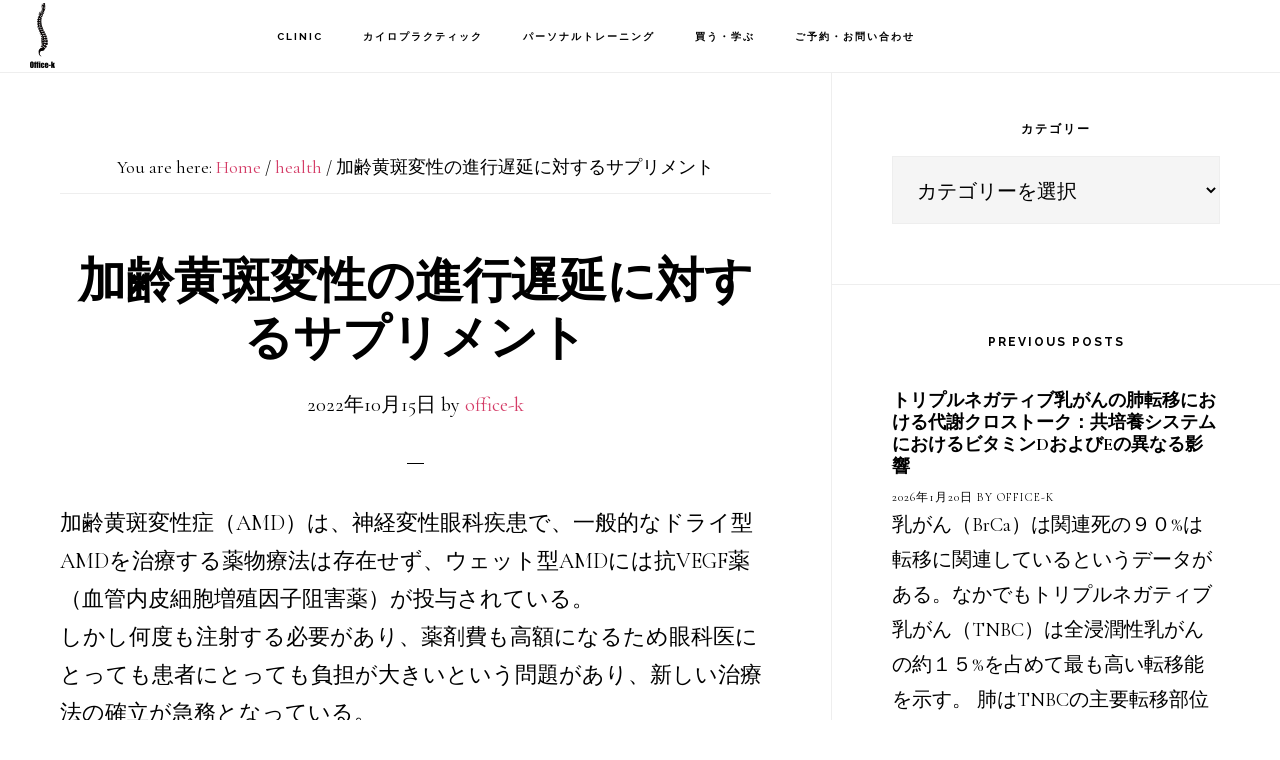

--- FILE ---
content_type: text/html; charset=UTF-8
request_url: https://sportsdoc-tokyo.com/age-related-macular-degeneration-2
body_size: 12167
content:
<!DOCTYPE html><html lang="ja"><head ><meta charset="UTF-8" /><meta name="viewport" content="width=device-width, initial-scale=1" /><meta name='robots' content='index, follow, max-image-preview:large, max-snippet:-1, max-video-preview:-1' /><link media="all" href="https://sportsdoc-tokyo.com/wp-content/cache/autoptimize/css/autoptimize_688545819e3bb9dd175ab79603814f52.css" rel="stylesheet"><title>加齢黄斑変性の進行遅延に対するサプリメント 学芸大学整体院 | 腰痛治療、パーソナルoffice-k</title><meta name="description" content="学芸大学整体院＆パーソナルジム　Office-k。腰痛や顎関節症、スポーツ障害など筋骨格系症状の治療のケースや考察、サプリメントなど栄養学的考察、トレーニング理論、最新のカイロプラクティック研究論文とその解釈、応用など様々な情報を皆様にお届けします。" /><link rel="canonical" href="https://sportsdoc-tokyo.com/age-related-macular-degeneration-2" /><meta property="og:locale" content="ja_JP" /><meta property="og:type" content="article" /><meta property="og:title" content="加齢黄斑変性の進行遅延に対するサプリメント 学芸大学整体院 | 腰痛治療、パーソナルoffice-k" /><meta property="og:description" content="学芸大学整体院＆パーソナルジム　Office-k。腰痛や顎関節症、スポーツ障害など筋骨格系症状の治療のケースや考察、サプリメントなど栄養学的考察、トレーニング理論、最新のカイロプラクティック研究論文とその解釈、応用など様々な情報を皆様にお届けします。" /><meta property="og:url" content="https://sportsdoc-tokyo.com/age-related-macular-degeneration-2" /><meta property="og:site_name" content="学芸大学整体院 | 腰痛治療、パーソナルoffice-k" /><meta property="article:publisher" content="https://www.facebook.com/hideaki.katsumata.1" /><meta property="article:published_time" content="2022-10-14T23:57:53+00:00" /><meta property="article:modified_time" content="2022-10-15T00:02:27+00:00" /><meta name="author" content="office-k" /><meta name="twitter:card" content="summary_large_image" /><meta name="twitter:label1" content="執筆者" /><meta name="twitter:data1" content="office-k" /><meta name="twitter:label2" content="推定読み取り時間" /><meta name="twitter:data2" content="10分" /> <script type="application/ld+json" class="yoast-schema-graph">{"@context":"https://schema.org","@graph":[{"@type":"Article","@id":"https://sportsdoc-tokyo.com/age-related-macular-degeneration-2#article","isPartOf":{"@id":"https://sportsdoc-tokyo.com/age-related-macular-degeneration-2"},"author":{"name":"office-k","@id":"https://sportsdoc-tokyo.com/#/schema/person/4d36a782f2a9d177b6e4d22bb1642d96"},"headline":"加齢黄斑変性の進行遅延に対するサプリメント","datePublished":"2022-10-14T23:57:53+00:00","dateModified":"2022-10-15T00:02:27+00:00","mainEntityOfPage":{"@id":"https://sportsdoc-tokyo.com/age-related-macular-degeneration-2"},"wordCount":112,"publisher":{"@id":"https://sportsdoc-tokyo.com/#organization"},"keywords":["加齢黄斑変性","栄養学"],"articleSection":["health"],"inLanguage":"ja"},{"@type":"WebPage","@id":"https://sportsdoc-tokyo.com/age-related-macular-degeneration-2","url":"https://sportsdoc-tokyo.com/age-related-macular-degeneration-2","name":"加齢黄斑変性の進行遅延に対するサプリメント 学芸大学整体院 | 腰痛治療、パーソナルoffice-k","isPartOf":{"@id":"https://sportsdoc-tokyo.com/#website"},"datePublished":"2022-10-14T23:57:53+00:00","dateModified":"2022-10-15T00:02:27+00:00","description":"学芸大学整体院＆パーソナルジム　Office-k。腰痛や顎関節症、スポーツ障害など筋骨格系症状の治療のケースや考察、サプリメントなど栄養学的考察、トレーニング理論、最新のカイロプラクティック研究論文とその解釈、応用など様々な情報を皆様にお届けします。","breadcrumb":{"@id":"https://sportsdoc-tokyo.com/age-related-macular-degeneration-2#breadcrumb"},"inLanguage":"ja","potentialAction":[{"@type":"ReadAction","target":["https://sportsdoc-tokyo.com/age-related-macular-degeneration-2"]}]},{"@type":"BreadcrumbList","@id":"https://sportsdoc-tokyo.com/age-related-macular-degeneration-2#breadcrumb","itemListElement":[{"@type":"ListItem","position":1,"name":"ホーム","item":"https://sportsdoc-tokyo.com/"},{"@type":"ListItem","position":2,"name":"加齢黄斑変性の進行遅延に対するサプリメント"}]},{"@type":"WebSite","@id":"https://sportsdoc-tokyo.com/#website","url":"https://sportsdoc-tokyo.com/","name":"学芸大学整体院 | 腰痛治療、パーソナルoffice-k","description":"学芸大学駅徒歩一分。パーソナルジム併設カイロプラクティック整体院。慢性痛治療や産後ダイエット、骨盤矯正などお体のお悩みは当院にご相談ください。TEL/03-6317-2965","publisher":{"@id":"https://sportsdoc-tokyo.com/#organization"},"potentialAction":[{"@type":"SearchAction","target":{"@type":"EntryPoint","urlTemplate":"https://sportsdoc-tokyo.com/?s={search_term_string}"},"query-input":{"@type":"PropertyValueSpecification","valueRequired":true,"valueName":"search_term_string"}}],"inLanguage":"ja"},{"@type":"Organization","@id":"https://sportsdoc-tokyo.com/#organization","name":"Office-k","url":"https://sportsdoc-tokyo.com/","logo":{"@type":"ImageObject","inLanguage":"ja","@id":"https://sportsdoc-tokyo.com/#/schema/logo/image/","url":"https://sportsdoc-tokyo.com/wp-content/uploads/2018/11/backboneblk.png","contentUrl":"https://sportsdoc-tokyo.com/wp-content/uploads/2018/11/backboneblk.png","width":248,"height":637,"caption":"Office-k"},"image":{"@id":"https://sportsdoc-tokyo.com/#/schema/logo/image/"},"sameAs":["https://www.facebook.com/hideaki.katsumata.1","https://www.instagram.com/hidekatsumata/","https://www.youtube.com/channel/UCDsIA0DB3f3ULLqyGmXBJ9Q?view_as=subscriber"]},{"@type":"Person","@id":"https://sportsdoc-tokyo.com/#/schema/person/4d36a782f2a9d177b6e4d22bb1642d96","name":"office-k","image":{"@type":"ImageObject","inLanguage":"ja","@id":"https://sportsdoc-tokyo.com/#/schema/person/image/","url":"https://secure.gravatar.com/avatar/0614d3010f769bf29cf9381bb84c0a839ab9e2be799b6b0726d8c33caf3a1bdc?s=96&d=mm&r=g","contentUrl":"https://secure.gravatar.com/avatar/0614d3010f769bf29cf9381bb84c0a839ab9e2be799b6b0726d8c33caf3a1bdc?s=96&d=mm&r=g","caption":"office-k"}}]}</script> <link rel='dns-prefetch' href='//fonts.googleapis.com' /><link rel='dns-prefetch' href='//code.ionicframework.com' /><link rel="alternate" type="application/rss+xml" title="学芸大学整体院 | 腰痛治療、パーソナルoffice-k &raquo; フィード" href="https://sportsdoc-tokyo.com/feed" /><link rel="alternate" type="application/rss+xml" title="学芸大学整体院 | 腰痛治療、パーソナルoffice-k &raquo; コメントフィード" href="https://sportsdoc-tokyo.com/comments/feed" /><link rel="alternate" type="application/rss+xml" title="学芸大学整体院 | 腰痛治療、パーソナルoffice-k &raquo; 加齢黄斑変性の進行遅延に対するサプリメント のコメントのフィード" href="https://sportsdoc-tokyo.com/age-related-macular-degeneration-2/feed" /> <script type="text/javascript">window._wpemojiSettings = {"baseUrl":"https:\/\/s.w.org\/images\/core\/emoji\/16.0.1\/72x72\/","ext":".png","svgUrl":"https:\/\/s.w.org\/images\/core\/emoji\/16.0.1\/svg\/","svgExt":".svg","source":{"concatemoji":"https:\/\/sportsdoc-tokyo.com\/wp-includes\/js\/wp-emoji-release.min.js?ver=700c36fe55d269ced7d5a4e4abf4f955"}};
/*! This file is auto-generated */
!function(s,n){var o,i,e;function c(e){try{var t={supportTests:e,timestamp:(new Date).valueOf()};sessionStorage.setItem(o,JSON.stringify(t))}catch(e){}}function p(e,t,n){e.clearRect(0,0,e.canvas.width,e.canvas.height),e.fillText(t,0,0);var t=new Uint32Array(e.getImageData(0,0,e.canvas.width,e.canvas.height).data),a=(e.clearRect(0,0,e.canvas.width,e.canvas.height),e.fillText(n,0,0),new Uint32Array(e.getImageData(0,0,e.canvas.width,e.canvas.height).data));return t.every(function(e,t){return e===a[t]})}function u(e,t){e.clearRect(0,0,e.canvas.width,e.canvas.height),e.fillText(t,0,0);for(var n=e.getImageData(16,16,1,1),a=0;a<n.data.length;a++)if(0!==n.data[a])return!1;return!0}function f(e,t,n,a){switch(t){case"flag":return n(e,"\ud83c\udff3\ufe0f\u200d\u26a7\ufe0f","\ud83c\udff3\ufe0f\u200b\u26a7\ufe0f")?!1:!n(e,"\ud83c\udde8\ud83c\uddf6","\ud83c\udde8\u200b\ud83c\uddf6")&&!n(e,"\ud83c\udff4\udb40\udc67\udb40\udc62\udb40\udc65\udb40\udc6e\udb40\udc67\udb40\udc7f","\ud83c\udff4\u200b\udb40\udc67\u200b\udb40\udc62\u200b\udb40\udc65\u200b\udb40\udc6e\u200b\udb40\udc67\u200b\udb40\udc7f");case"emoji":return!a(e,"\ud83e\udedf")}return!1}function g(e,t,n,a){var r="undefined"!=typeof WorkerGlobalScope&&self instanceof WorkerGlobalScope?new OffscreenCanvas(300,150):s.createElement("canvas"),o=r.getContext("2d",{willReadFrequently:!0}),i=(o.textBaseline="top",o.font="600 32px Arial",{});return e.forEach(function(e){i[e]=t(o,e,n,a)}),i}function t(e){var t=s.createElement("script");t.src=e,t.defer=!0,s.head.appendChild(t)}"undefined"!=typeof Promise&&(o="wpEmojiSettingsSupports",i=["flag","emoji"],n.supports={everything:!0,everythingExceptFlag:!0},e=new Promise(function(e){s.addEventListener("DOMContentLoaded",e,{once:!0})}),new Promise(function(t){var n=function(){try{var e=JSON.parse(sessionStorage.getItem(o));if("object"==typeof e&&"number"==typeof e.timestamp&&(new Date).valueOf()<e.timestamp+604800&&"object"==typeof e.supportTests)return e.supportTests}catch(e){}return null}();if(!n){if("undefined"!=typeof Worker&&"undefined"!=typeof OffscreenCanvas&&"undefined"!=typeof URL&&URL.createObjectURL&&"undefined"!=typeof Blob)try{var e="postMessage("+g.toString()+"("+[JSON.stringify(i),f.toString(),p.toString(),u.toString()].join(",")+"));",a=new Blob([e],{type:"text/javascript"}),r=new Worker(URL.createObjectURL(a),{name:"wpTestEmojiSupports"});return void(r.onmessage=function(e){c(n=e.data),r.terminate(),t(n)})}catch(e){}c(n=g(i,f,p,u))}t(n)}).then(function(e){for(var t in e)n.supports[t]=e[t],n.supports.everything=n.supports.everything&&n.supports[t],"flag"!==t&&(n.supports.everythingExceptFlag=n.supports.everythingExceptFlag&&n.supports[t]);n.supports.everythingExceptFlag=n.supports.everythingExceptFlag&&!n.supports.flag,n.DOMReady=!1,n.readyCallback=function(){n.DOMReady=!0}}).then(function(){return e}).then(function(){var e;n.supports.everything||(n.readyCallback(),(e=n.source||{}).concatemoji?t(e.concatemoji):e.wpemoji&&e.twemoji&&(t(e.twemoji),t(e.wpemoji)))}))}((window,document),window._wpemojiSettings);</script> <link rel='stylesheet' id='infinity-fonts-css' href='//fonts.googleapis.com/css?family=Cormorant+Garamond%3A400%2C400i%2C700%7CRaleway%3A700&#038;ver=1.1.4' type='text/css' media='all' /><link rel='stylesheet' id='infinity-ionicons-css' href='//code.ionicframework.com/ionicons/2.0.1/css/ionicons.min.css?ver=1.1.4' type='text/css' media='all' /> <script type="text/javascript" src="https://sportsdoc-tokyo.com/wp-includes/js/jquery/jquery.min.js?ver=3.7.1" id="jquery-core-js"></script> <link rel="https://api.w.org/" href="https://sportsdoc-tokyo.com/wp-json/" /><link rel="alternate" title="JSON" type="application/json" href="https://sportsdoc-tokyo.com/wp-json/wp/v2/posts/9910" /><link rel="EditURI" type="application/rsd+xml" title="RSD" href="https://sportsdoc-tokyo.com/xmlrpc.php?rsd" /><link rel='shortlink' href='https://sportsdoc-tokyo.com/?p=9910' /><link rel="alternate" title="oEmbed (JSON)" type="application/json+oembed" href="https://sportsdoc-tokyo.com/wp-json/oembed/1.0/embed?url=https%3A%2F%2Fsportsdoc-tokyo.com%2Fage-related-macular-degeneration-2" /><link rel="alternate" title="oEmbed (XML)" type="text/xml+oembed" href="https://sportsdoc-tokyo.com/wp-json/oembed/1.0/embed?url=https%3A%2F%2Fsportsdoc-tokyo.com%2Fage-related-macular-degeneration-2&#038;format=xml" /><link rel="icon" href="https://sportsdoc-tokyo.com/wp-content/themes/infinity-pro/images/favicon.ico" /><link rel="pingback" href="https://sportsdoc-tokyo.com/xmlrpc.php" /><style type="text/css">.site-title a { background: url(https://sportsdoc-tokyo.com/wp-content/uploads/2018/11/cropped-backboneblk.png) no-repeat !important; }</style></head><body class="wp-singular post-template-default single single-post postid-9910 single-format-standard wp-theme-genesis wp-child-theme-infinity-pro custom-header header-image header-full-width content-sidebar genesis-breadcrumbs-visible genesis-footer-widgets-hidden"><div class="site-container"><ul class="genesis-skip-link"><li><a href="#genesis-content" class="screen-reader-shortcut"> Skip to main content</a></li><li><a href="#genesis-sidebar-primary" class="screen-reader-shortcut"> Skip to primary sidebar</a></li></ul><header class="site-header"><div class="wrap"><div class="title-area"><p class="site-title"><a href="https://sportsdoc-tokyo.com/">学芸大学整体院 | 腰痛治療、パーソナルoffice-k</a></p><p class="site-description">学芸大学駅徒歩一分。パーソナルジム併設カイロプラクティック整体院。慢性痛治療や産後ダイエット、骨盤矯正などお体のお悩みは当院にご相談ください。TEL/03-6317-2965</p></div><nav class="nav-primary" aria-label="Main" id="genesis-nav-primary"><div class="wrap"><ul id="menu-office" class="menu genesis-nav-menu menu-primary js-superfish"><li id="menu-item-12063" class="menu-item menu-item-type-post_type menu-item-object-page menu-item-has-children menu-item-12063"><a href="https://sportsdoc-tokyo.com/office-k"><span >Clinic</span></a><ul class="sub-menu"><li id="menu-item-12074" class="menu-item menu-item-type-post_type menu-item-object-page menu-item-12074"><a href="https://sportsdoc-tokyo.com/gakugeidaigaku-chiropractic-personalgym"><span >初診の方へ</span></a></li><li id="menu-item-12060" class="menu-item menu-item-type-post_type menu-item-object-page menu-item-12060"><a href="https://sportsdoc-tokyo.com/about-us"><span >About Us</span></a></li><li id="menu-item-12064" class="menu-item menu-item-type-post_type menu-item-object-page menu-item-12064"><a href="https://sportsdoc-tokyo.com/office-k/price-payment"><span >お支払い</span></a></li><li id="menu-item-12065" class="menu-item menu-item-type-post_type menu-item-object-page menu-item-12065"><a href="https://sportsdoc-tokyo.com/office-k/sports-chiropractic-doctor"><span >院長紹介</span></a></li><li id="menu-item-12066" class="menu-item menu-item-type-post_type menu-item-object-page menu-item-12066"><a href="https://sportsdoc-tokyo.com/gakugeidaigaku-chiropractic"><span >English</span></a></li><li id="menu-item-12062" class="menu-item menu-item-type-post_type menu-item-object-page menu-item-12062"><a href="https://sportsdoc-tokyo.com/blog"><span >Kのメモ</span></a></li></ul></li><li id="menu-item-12069" class="menu-item menu-item-type-post_type menu-item-object-page menu-item-has-children menu-item-12069"><a href="https://sportsdoc-tokyo.com/chiropractic-tokyo-manual-therapy"><span >カイロプラクティック</span></a><ul class="sub-menu"><li id="menu-item-14981" class="menu-item menu-item-type-post_type menu-item-object-page menu-item-14981"><a href="https://sportsdoc-tokyo.com/muscle-fascia-release"><span >NMFリリース</span></a></li><li id="menu-item-12073" class="menu-item menu-item-type-post_type menu-item-object-page menu-item-12073"><a href="https://sportsdoc-tokyo.com/face-release"><span >フェイスリリース</span></a></li><li id="menu-item-12071" class="menu-item menu-item-type-post_type menu-item-object-page menu-item-12071"><a href="https://sportsdoc-tokyo.com/sports-chiropractic"><span >スポーツ障害</span></a></li><li id="menu-item-12085" class="menu-item menu-item-type-post_type menu-item-object-page menu-item-12085"><a href="https://sportsdoc-tokyo.com/headache"><span >頭痛</span></a></li><li id="menu-item-12086" class="menu-item menu-item-type-post_type menu-item-object-page menu-item-12086"><a href="https://sportsdoc-tokyo.com/temporomandibular-disorders"><span >顎関節</span></a></li><li id="menu-item-12087" class="menu-item menu-item-type-post_type menu-item-object-page menu-item-12087"><a href="https://sportsdoc-tokyo.com/neck-pain"><span >首の痛み</span></a></li><li id="menu-item-12081" class="menu-item menu-item-type-post_type menu-item-object-page menu-item-12081"><a href="https://sportsdoc-tokyo.com/shoulder-elbow-pain"><span >肩・腕・手のひら</span></a></li><li id="menu-item-12082" class="menu-item menu-item-type-post_type menu-item-object-page menu-item-12082"><a href="https://sportsdoc-tokyo.com/lowbackpain"><span >腰痛</span></a></li><li id="menu-item-12079" class="menu-item menu-item-type-post_type menu-item-object-page menu-item-12079"><a href="https://sportsdoc-tokyo.com/hip-joint-pain"><span >股関節</span></a></li><li id="menu-item-12075" class="menu-item menu-item-type-post_type menu-item-object-page menu-item-12075"><a href="https://sportsdoc-tokyo.com/sciatica"><span >坐骨神経痛</span></a></li><li id="menu-item-12083" class="menu-item menu-item-type-post_type menu-item-object-page menu-item-12083"><a href="https://sportsdoc-tokyo.com/knee-ankle-joint-pain"><span >膝関節・足関節</span></a></li><li id="menu-item-12077" class="menu-item menu-item-type-post_type menu-item-object-page menu-item-12077"><a href="https://sportsdoc-tokyo.com/tendinitis-bursitis"><span >滑液胞炎・腱炎</span></a></li></ul></li><li id="menu-item-12072" class="menu-item menu-item-type-post_type menu-item-object-page menu-item-has-children menu-item-12072"><a href="https://sportsdoc-tokyo.com/personalgym-gakugeidaigaku-meguro-workout"><span >パーソナルトレーニング</span></a><ul class="sub-menu"><li id="menu-item-12078" class="menu-item menu-item-type-post_type menu-item-object-page menu-item-12078"><a href="https://sportsdoc-tokyo.com/postpartum-personal-workout-diet"><span >産後ダイエット</span></a></li><li id="menu-item-12068" class="menu-item menu-item-type-post_type menu-item-object-page menu-item-12068"><a href="https://sportsdoc-tokyo.com/sports-athletes-performance"><span >アスリートパフォーマンス</span></a></li><li id="menu-item-12080" class="menu-item menu-item-type-post_type menu-item-object-page menu-item-12080"><a href="https://sportsdoc-tokyo.com/obesity-covid-diabetes"><span >肥満・感染症予防</span></a></li><li id="menu-item-12067" class="menu-item menu-item-type-post_type menu-item-object-page menu-item-12067"><a href="https://sportsdoc-tokyo.com/functional-training-personalgym"><span >Functional Training</span></a></li><li id="menu-item-12076" class="menu-item menu-item-type-post_type menu-item-object-page menu-item-12076"><a href="https://sportsdoc-tokyo.com/nutrition"><span >栄養指導</span></a></li></ul></li><li id="menu-item-13491" class="menu-item menu-item-type-post_type menu-item-object-page menu-item-has-children menu-item-13491"><a href="https://sportsdoc-tokyo.com/%e6%a0%84%e9%a4%8a%e3%83%9e%e3%83%8b%e3%83%a5%e3%82%a2%e3%83%ab%e8%b2%a9%e5%a3%b2"><span >買う・学ぶ</span></a><ul class="sub-menu"><li id="menu-item-13507" class="menu-item menu-item-type-post_type menu-item-object-page menu-item-13507"><a href="https://sportsdoc-tokyo.com/nutrition-manual-tokyo"><span >栄養マニュアル販売</span></a></li></ul></li><li id="menu-item-12101" class="menu-item menu-item-type-post_type menu-item-object-page menu-item-12101"><a href="https://sportsdoc-tokyo.com/reserve-chiropractic"><span >ご予約・お問い合わせ</span></a></li></ul></div></nav></div></header><div class="site-inner"><div class="content-sidebar-wrap"><main class="content" id="genesis-content"><div class="breadcrumb">You are here: <span class="breadcrumb-link-wrap"><a class="breadcrumb-link" href="https://sportsdoc-tokyo.com/"><span class="breadcrumb-link-text-wrap">Home</span></a><meta ></span> <span aria-label="breadcrumb separator">/</span> <span class="breadcrumb-link-wrap"><a class="breadcrumb-link" href="https://sportsdoc-tokyo.com/category/health"><span class="breadcrumb-link-text-wrap">health</span></a><meta ></span> <span aria-label="breadcrumb separator">/</span> 加齢黄斑変性の進行遅延に対するサプリメント</div><article class="post-9910 post type-post status-publish format-standard category-health tag-564 tag-27 entry" aria-label="加齢黄斑変性の進行遅延に対するサプリメント"><header class="entry-header"><h1 class="entry-title">加齢黄斑変性の進行遅延に対するサプリメント</h1><p class="entry-meta"><time class="entry-time">2022年10月15日</time> by <span class="entry-author"><a href="https://sportsdoc-tokyo.com/author/office-k" class="entry-author-link" rel="author"><span class="entry-author-name">office-k</span></a></span></p></header><div class="entry-content"><p>加齢黄斑変性症（AMD）は、神経変性眼科疾患で、一般的なドライ型AMDを治療する薬物療法は存在せず、ウェット型AMDには抗VEGF薬（血管内皮細胞増殖因子阻害薬）が投与されている。<br>しかし何度も注射する必要があり、薬剤費も高額になるため眼科医にとっても患者にとっても負担が大きいという問題があり、新しい治療法の確立が急務となっている。<br><br>食事療法は非侵襲的で費用対効果が高くて患者に優しい選択肢であり、良好なコンプライアンスと関連することが期待されている。<br><br>いくつかの研究では、異なるサプリメントの使用によってAMDの進行が改善することを報告している。<br>１９９２年から２００１年にかけて実施されたAge-Related Eye Disease Study（AREDS）では、高濃度抗酸化物質と亜鉛を含むサプリにより、中間型AMDから後期AMDおよび視力低下への進行を遅らせることができることが示された（プラセボと比較して、それぞれ２５％と１９％のリスク低減）。<br>２００６年から２０１２年にかけて中等度AMDの患者のみを登録したAREDS２では、オリジナルのAREDSにn-３系長鎖多価不飽和脂肪酸（n-３LC-PUFA）またはルテインとゼアキサンチンを加えた製剤を強化したが、後期AMDへの進行リスクに対する追加的な全体ベネフィットは得られなかった。<br>しかし、ルテインとゼアキサンチンに加えて抗酸化物質を投与するとオリジナルのAREDS処方を服用した患者と比較して有益性が増加し他ことが報告されている。<br><br>上記のように栄養療法の可能性が示唆される一方で、遺伝や様々なサプリがAMDの進行にどのように影響するかについての知識は現在非常に限られている。<br>したがって、最も効果的な栄養療法に関する情報を得ることは極めて重要だろう。</p><p>リンクのレビュー（SR）およびメタ解析は、栄養補給がAMDのいずれかの病期の進行を遅らせる可能性があるかどうかを評価することを目的としたもの。<br><br>５５歳から８０歳までの５６３４人の参加者を調査した２０件の研究がSRに含まれ、メタ解析のために８件の研究を選択（介入群４１４名、対照群２１６名）。<br><br>今回のSRでは、ルテインとゼアキサンチンおよびn-3系長鎖多価不飽和脂肪酸（n-3 LC-PUFA）の補給は、対照群と比較して、最高矯正視力（BCVA）の有意な改善を示した。<br>多焦点網膜電図（mfERG）の結果は、ルテイン＋ゼアキサンチンの補給により全体的に有意に改善された。</p><p>カロテノイド、すなわちルテインとゼアキサンチンとn-３LC-PUFAの組み合わせは、初期または中期AMD患者のBCVA改善に最も効果的である可能性がある。<br>カロテノイド単独では、少なくとも短期間（１年未満）の投与では効果がないようだった。<br>長期間の介入はより良い効果を示す可能性が高いが、カロテノイドの長期的な補給がAMDの経過を修正できるかどうかを明らかにするために、さらなる研究が必要と結論。</p><p><a href="https://www.mdpi.com/2072-6643/14/20/4273/htm">The Effect of Dietary Supplementations on Delaying the Progression of Age-Related Macular Degeneration: A Systematic Review and Meta-Analysis</a></p><p>・BCVA測定に関するメタアナリシスの結果では、カロテノイドの全体的な効果は有意ではなかった。<br>ルテイン単独での使用はAMD患者のBCVA値に有意な影響を与えなかった。<br>ルテインとゼアキサンチンの併用については、研究が不足しているため結論を出すことができなかった。<br>一方で、ルテイン＋ゼアキサンチンの補充に関する２つの研究でBCVAに何らかの効果が認められ、これらはCSとQOLの両方の改善を伴っていた。<br>２件の介入は２年間続いたので、より長い補給期間が視覚機能を改善することを示唆している。<br><br>・ルテイン単体とルテイン＋ゼアキサンチンの補給はmfERG法で評価した場合網膜機能を改善した。</p><p>・ルテインとゼアキサンチンの投与は、傍瞳孔機能においてルテイン単独と同じ効果を発揮しないことが示された。異なる種類のカロテノイドを同時に投与すると腸からの吸収が妨げられ、効果が減少する可能性があることが示されている。</p><p>・カロテノイド（ルテイン、アスタキサンチン、ゼアキサンチン）と n-３LC-PUFAの同時投与を考慮したメタアナリシスでは、BCVAが有意に改善されることが示された。<br>n-３LC-PUFAとカロテノイドの同時摂取が、AMDの進行とそれによる視機能低下の予防に有効である可能性を示唆している。</p><p>・網膜機能と外観を測定する他のパラメーターに対するカロテノイド補給の効果は、補給の量と期間に依存的にMPODの改善を示した。<br>ルテイン補給の高用量（２０mg/日）はMPOD値の上昇と関連していた。<br>さらに、ベースラインで黄斑色素が低い患者では補充後のMPODの増加が特に強調されると報告されている。MPODが低い患者では、AMDの進行リスクが増加することが観察されている。</p><p>・AMD患者にn-３LC-PUFAを補給しても視覚パラメータとドルーゼンのリモデリングに統計的な有意差を検出しなかった。その研究ではビタミンEは転帰の測定に有意な影響を与えなかった。<br>しかし、その試験の患者集団はすでに進行したウエット型AMDの患者から構成されていた。<br>したがって、n-３LC-PUFAの補給は、AMD初期段階の患者に有益であると推測される。</p><p>・亜鉛サプリを使用した研究で、BCVAまたはAMDの進行にプラスの効果が観察された。<br>さらに、亜鉛サプリと食事からの亜鉛摂取を調査したメタアナリシスによる別のSRでは亜鉛がAMDのすべてのステージでAMD進行にプラスの効果を発揮する可能性があると結論づけた。<br>しかし、視力に有意な結果をもたらしたのは亜鉛単独ではなく、抗酸化物質と併用した亜鉛だった。またAREDS試験では、亜鉛または抗酸化物質を単独で投与した場合と比較して、亜鉛と抗酸化物質を併用した場合にAMDの進行が最も遅いことが観察された。<br>亜鉛がAMDを予防する正確なメカニズムは解明されていない。</p><p>・クルクミンはレスベラトロールと組み合わされた酸化化合物で、BCVAの改善と抗VFGF注射の回数減少に関連した。AMDに対するクルクミンの好影響は、網膜色素上皮（RPE）細胞のアポトーシス率の低下、VEGF阻害、および炎症の全体的な範囲の減少を介することが示されている。<br>クルクミンは消化管からの吸収率が非常に低いため（９０%は糞便中排泄）、末梢組織における効果はその代謝物に由来する可能性がある。<br>レスベラトロールも高い抗酸化能力によりAMDの治療に有益な効果をもたらす可能性があり、ウエット型AMDに対する投薬治療標的であるVEGFを抑制することが実証されている。<br>クルクミン単独の有効性については決定的な結論は出ていないため、さらなる臨床研究が必要。</p><p>・カロテノイド特異的代謝酵素と眼球カロテノイド結合タンパク質が、網膜と黄斑に到達するカロテノイドの割合を調節している可能性がある。したがって、これらのタンパク質を有する人種間のばらつきが結果に影響を与える可能性がある。さらに、AMDには遺伝的要素があることも影響する可能性もある。<br><br>・肥満の被験者では、早期ではなく後期AMD発生率が高いことが観察されている。<br>インドの集団では体重と喫煙に関連性が見られた。<br>最近のシステマティックレビューでは、欧米の集団ではBMIで定義された肥満とAMDの間に正の相関があるという証拠が示された。<br>身体活動はAMDの発症および進行と保護的な関係を示すとされている。</p><p>・β-カロテンとは対照的に、ルテインとゼアキサンチンはAMD後期進行に有益な関連を示す可能性が示された。β-カロテン摂取は肺がんリスクを高めることが知られており、AREDS２研究の結果によるとそのリスクはほぼ２倍となっているが、ルテインとゼアキサンチンには統計的に有意なリスクの増加は認められなかった。<br>AMD管理ではβ-カロテンよりもルテインとゼアキサンチンを優先することが奨励される。<br><br>・現在、早期およびドライ型AMDに対する医学的治療の選択肢がないため、サプリによるAMD疾患の進行の遅延または停止に関する高品質な追加情報は、AMDの進行段階への進行を防ぐことができる費用対効果の高い治療法を見つけるためのブレークスルーとなる。<br>進行AMDからウェットAMDへの進行を数年遅らせるだけでも、驚くほどコストを削減することができる。</p></div><footer class="entry-footer"><p class="entry-meta"><span class="entry-categories">Filed Under: <a href="https://sportsdoc-tokyo.com/category/health" rel="category tag">health</a></span> <span class="entry-tags">Tagged With: <a href="https://sportsdoc-tokyo.com/tag/%e5%8a%a0%e9%bd%a2%e9%bb%84%e6%96%91%e5%a4%89%e6%80%a7" rel="tag">加齢黄斑変性</a>, <a href="https://sportsdoc-tokyo.com/tag/%e6%a0%84%e9%a4%8a%e5%ad%a6" rel="tag">栄養学</a></span></p></footer></article></main><aside class="sidebar sidebar-primary widget-area" role="complementary" aria-label="Primary Sidebar" id="genesis-sidebar-primary"><h2 class="genesis-sidebar-title screen-reader-text">Primary Sidebar</h2><section id="categories-2" class="widget widget_categories"><div class="widget-wrap"><h3 class="widgettitle widget-title">カテゴリー</h3><form action="https://sportsdoc-tokyo.com" method="get"><label class="screen-reader-text" for="cat">カテゴリー</label><select  name='cat' id='cat' class='postform'><option value='-1'>カテゴリーを選択</option><option class="level-0" value="6">a day in the life</option><option class="level-0" value="516">Chiropractic</option><option class="level-0" value="4">fishing&amp;outdoor</option><option class="level-0" value="8">health</option><option class="level-0" value="502">Mental health</option><option class="level-0" value="5">nutrition</option><option class="level-0" value="529">Sports &amp; Athletes</option><option class="level-0" value="7">training</option><option class="level-0" value="503">Woman&#8217;s Health</option><option class="level-0" value="1">未分類</option> </select></form><script type="text/javascript">(function() {
	var dropdown = document.getElementById( "cat" );
	function onCatChange() {
		if ( dropdown.options[ dropdown.selectedIndex ].value > 0 ) {
			dropdown.parentNode.submit();
		}
	}
	dropdown.onchange = onCatChange;
})();</script> </div></section><section id="featured-post-4" class="widget featured-content featuredpost"><div class="widget-wrap"><h3 class="widgettitle widget-title">Previous posts</h3><article class="post-16325 post type-post status-publish format-standard category-health category-nutrition category-womans-health tag-201 tag-27 entry" aria-label="トリプルネガティブ乳がんの肺転移における代謝クロストーク：共培養システムにおけるビタミンDおよびEの異なる影響"><header class="entry-header"><h4 class="entry-title"><a href="https://sportsdoc-tokyo.com/vitamind-breastcancer">トリプルネガティブ乳がんの肺転移における代謝クロストーク：共培養システムにおけるビタミンDおよびEの異なる影響</a></h4><p class="entry-meta"><time class="entry-time">2026年1月20日</time> By <span class="entry-author"><a href="https://sportsdoc-tokyo.com/author/office-k" class="entry-author-link" rel="author"><span class="entry-author-name">office-k</span></a></span></p></header><div class="entry-content"><p>乳がん（BrCa）は関連死の９０%は転移に関連しているというデータがある。なかでもトリプルネガティブ乳がん（TNBC）は全浸潤性乳がんの約１５%を占めて最も高い転移能を示す。 肺はTNBCの主要転移部位とされており、肺の [&hellip;]</p></div></article><article class="post-16316 post type-post status-publish format-standard category-chiropractic category-health category-sports-athletes category-training tag-30 tag-249 entry" aria-label="サッカー選手における睡眠、ストレス、回復と傷害リスク予測因子"><header class="entry-header"><h4 class="entry-title"><a href="https://sportsdoc-tokyo.com/sportsinjury-sleep">サッカー選手における睡眠、ストレス、回復と傷害リスク予測因子</a></h4><p class="entry-meta"><time class="entry-time">2026年1月18日</time> By <span class="entry-author"><a href="https://sportsdoc-tokyo.com/author/office-k" class="entry-author-link" rel="author"><span class="entry-author-name">office-k</span></a></span></p></header><div class="entry-content"><p>現代のサッカーはそのゲーム自体が進化しており、選手は年々高い高い身体的、技術的、戦術的要求が課されている。スプリント、方向転換、ジャンプ、ボールの奪い合いに加え、ドリブル、パス、シュートなどの技術的スキル、そしてパフォー [&hellip;]</p></div></article><article class="post-16312 post type-post status-publish format-standard category-health category-nutrition category-womans-health tag-201 tag-27 entry" aria-label="乳がんラットモデルにおける栄養補助が腫瘍増殖に及ぼす影響"><header class="entry-header"><h4 class="entry-title"><a href="https://sportsdoc-tokyo.com/breast-cancer-nutrition-3">乳がんラットモデルにおける栄養補助が腫瘍増殖に及ぼす影響</a></h4><p class="entry-meta"><time class="entry-time">2026年1月15日</time> By <span class="entry-author"><a href="https://sportsdoc-tokyo.com/author/office-k" class="entry-author-link" rel="author"><span class="entry-author-name">office-k</span></a></span></p></header><div class="entry-content"><p>乳がんは世界中の女性において最も一般的な悪性腫瘍であり、がん関連死亡の主因であることから、腫瘍増殖を抑制する可能性のある戦略として、食事による栄養補給（サプリメンテーション）が調査されている。 リンクの系統的レビューおよ [&hellip;]</p></div></article><article class="post-16281 post type-post status-publish format-standard category-health category-sports-athletes category-training tag-830 tag-545 entry" aria-label="クロノタイプと筋肉量・筋機能"><header class="entry-header"><h4 class="entry-title"><a href="https://sportsdoc-tokyo.com/chronotype">クロノタイプと筋肉量・筋機能</a></h4><p class="entry-meta"><time class="entry-time">2026年1月11日</time> By <span class="entry-author"><a href="https://sportsdoc-tokyo.com/author/office-k" class="entry-author-link" rel="author"><span class="entry-author-name">office-k</span></a></span></p></header><div class="entry-content"><p>興味深いニュースがヘッドラインを賑わしています。「やせる注射」をやめた人、体重の再増加が速くなる可能性　最新研究マンジャロで体重が減った人は、失った体重を４倍の速さでリバウンドする可能性があることが新たな研究で示されたと [&hellip;]</p></div></article><article class="post-16243 post type-post status-publish format-standard category-health category-mental-health category-nutrition tag-149 tag-27 tag-150 entry" aria-label="ウイルス感染とアルツハイマー病および関連認知症におけるROSの役割"><a href="https://sportsdoc-tokyo.com/alzheimers-disease-dementia" class="alignleft" aria-hidden="true" tabindex="-1"><img width="150" height="150" src="https://sportsdoc-tokyo.com/wp-content/uploads/2026/01/gakugeidaigaku-godhand-chiropractic-150x150.png" class="entry-image attachment-post" alt="" decoding="async" loading="lazy" srcset="https://sportsdoc-tokyo.com/wp-content/uploads/2026/01/gakugeidaigaku-godhand-chiropractic-150x150.png 150w, https://sportsdoc-tokyo.com/wp-content/uploads/2026/01/gakugeidaigaku-godhand-chiropractic-75x75.png 75w" sizes="auto, (max-width: 150px) 100vw, 150px" /></a><header class="entry-header"><h4 class="entry-title"><a href="https://sportsdoc-tokyo.com/alzheimers-disease-dementia">ウイルス感染とアルツハイマー病および関連認知症におけるROSの役割</a></h4><p class="entry-meta"><time class="entry-time">2026年1月5日</time> By <span class="entry-author"><a href="https://sportsdoc-tokyo.com/author/office-k" class="entry-author-link" rel="author"><span class="entry-author-name">office-k</span></a></span></p></header><div class="entry-content"><p>ウイルス感染とアルツハイマー病（AD）および認知症発症・進行を結びつける要因として、活性酸素種（ROS）が重要な役割を果たしていることを示すエビデンスが増えている。単純ヘルペスウイルス（HSV-１）、CMV、ジカウイルス [&hellip;]</p></div></article></div></section></aside></div></div><footer class="site-footer"><div class="wrap">©2018 Office-k All rights reserved</div></footer></div><script type="speculationrules">{"prefetch":[{"source":"document","where":{"and":[{"href_matches":"\/*"},{"not":{"href_matches":["\/wp-*.php","\/wp-admin\/*","\/wp-content\/uploads\/*","\/wp-content\/*","\/wp-content\/plugins\/*","\/wp-content\/themes\/infinity-pro\/*","\/wp-content\/themes\/genesis\/*","\/*\\?(.+)"]}},{"not":{"selector_matches":"a[rel~=\"nofollow\"]"}},{"not":{"selector_matches":".no-prefetch, .no-prefetch a"}}]},"eagerness":"conservative"}]}</script>  <script type="text/javascript">var sbiajaxurl = "https://sportsdoc-tokyo.com/wp-admin/admin-ajax.php";</script> <script type="text/javascript" id="infinity-responsive-menu-js-extra">var genesis_responsive_menu = {"mainMenu":"Menu","menuIconClass":"ionicons-before ion-ios-drag","subMenu":"Submenu","subMenuIconClass":"ionicons-before ion-chevron-down","menuClasses":{"others":[".nav-primary"]}};</script> <script defer src="https://sportsdoc-tokyo.com/wp-content/cache/autoptimize/js/autoptimize_a5aaf44d7b0b7f62bca764d56da590ea.js"></script></body></html>